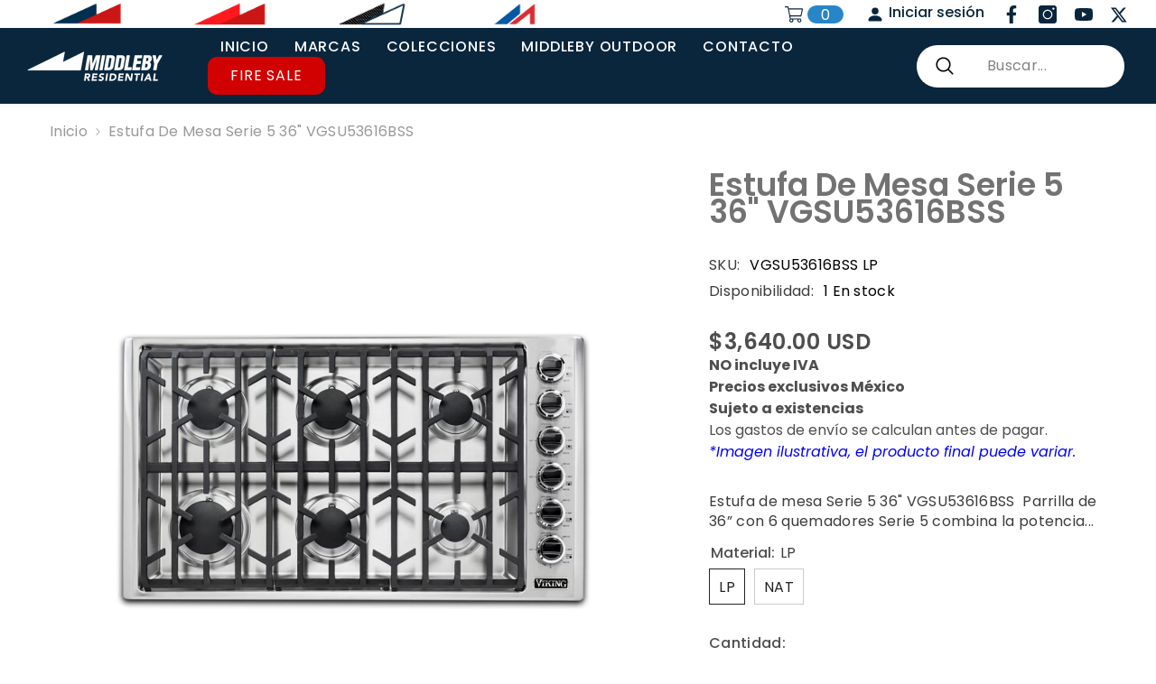

--- FILE ---
content_type: text/html; charset=utf-8
request_url: https://tiendares.middleby.com.mx/products/estufa-vgsu53616b?variant=35639857676443&section_id=template--16651583193243__main
body_size: 10227
content:
<div id="shopify-section-template--16651583193243__main" class="shopify-section"><link href="//tiendares.middleby.com.mx/cdn/shop/t/11/assets/component-product.css?v=158125147418392947461709651978" rel="stylesheet" type="text/css" media="all" />
<link href="//tiendares.middleby.com.mx/cdn/shop/t/11/assets/component-review.css?v=100129706126506303331709651982" rel="stylesheet" type="text/css" media="all" />
<link href="//tiendares.middleby.com.mx/cdn/shop/t/11/assets/component-price.css?v=139205013722916111901709651973" rel="stylesheet" type="text/css" media="all" />
<link href="//tiendares.middleby.com.mx/cdn/shop/t/11/assets/component-badge.css?v=134475392556126675531709651941" rel="stylesheet" type="text/css" media="all" />
<link href="//tiendares.middleby.com.mx/cdn/shop/t/11/assets/component-rte.css?v=74468535300400368301709651983" rel="stylesheet" type="text/css" media="all" />
<link href="//tiendares.middleby.com.mx/cdn/shop/t/11/assets/component-share.css?v=151802252019812543761709651985" rel="stylesheet" type="text/css" media="all" />
<link href="//tiendares.middleby.com.mx/cdn/shop/t/11/assets/component-tab.css?v=65805726727817336051709651990" rel="stylesheet" type="text/css" media="all" />
<link href="//tiendares.middleby.com.mx/cdn/shop/t/11/assets/component-product-form.css?v=78655431092073622881709651975" rel="stylesheet" type="text/css" media="all" />
<link href="//tiendares.middleby.com.mx/cdn/shop/t/11/assets/component-grid.css?v=183931573865839909271709651958" rel="stylesheet" type="text/css" media="all" />




    <style type="text/css">
    #ProductSection-template--16651583193243__main .productView-thumbnail .productView-thumbnail-link:after{
        padding-bottom: 148%;
    }

    #ProductSection-template--16651583193243__main .cursor-wrapper .counter {
        color: #191919;
    }

    #ProductSection-template--16651583193243__main .cursor-wrapper .counter #count-image:before {
        background-color: #191919;
    }

    #ProductSection-template--16651583193243__main .custom-cursor__inner .arrow:before,
    #ProductSection-template--16651583193243__main .custom-cursor__inner .arrow:after {
        background-color: #000000;
    }

    #ProductSection-template--16651583193243__main .tabs-contents .toggleLink,
    #ProductSection-template--16651583193243__main .tabs .tab .tab-title {
        font-size: 18px;
        font-weight: 600;
        text-transform: none;
        padding-top: 15px;
        padding-bottom: 15px;
    }

    

    

    @media (max-width: 550px) {
        #ProductSection-template--16651583193243__main .tabs-contents .toggleLink,
        #ProductSection-template--16651583193243__main .tabs .tab .tab-title {
            font-size: 16px;
        }
    }

    @media (max-width: 767px) {
        #ProductSection-template--16651583193243__main {
            padding-top: 0px;
            padding-bottom: 0px;
        }
    }

    @media (min-width: 1025px) {
        
    }

    @media (min-width: 768px) and (max-width: 1199px) {
        #ProductSection-template--16651583193243__main {
            padding-top: 0px;
            padding-bottom: 0px;
        }
    }

    @media (min-width: 1200px) {
        #ProductSection-template--16651583193243__main {
            padding-top: 0px;
            padding-bottom: 0px;
        }
    }
</style>
<script>
    window.product_inven_array_5531962966171 = {
        
            '35639857676443': '1',
        
            '35639857774747': '1',
        
    };

    window.selling_array_5531962966171 = {
        
            '35639857676443': 'deny',
        
            '35639857774747': 'deny',
        
    };

    window.subtotal = {
        show: false,
        style: 1,
        text: `Agregar al carrito - [value]`
    };
  
    window.variant_image_group = true;
  
</script><link rel="stylesheet" href="//tiendares.middleby.com.mx/cdn/shop/t/11/assets/component-fancybox.css?v=162524859697928915511709651955" media="print" onload="this.media='all'">
    <noscript><link href="//tiendares.middleby.com.mx/cdn/shop/t/11/assets/component-fancybox.css?v=162524859697928915511709651955" rel="stylesheet" type="text/css" media="all" /></noscript><div class="product-details product-default" data-section-id="template--16651583193243__main" data-section-type="product" id="ProductSection-template--16651583193243__main" data-has-combo="false" data-image-opo>
    
<div class="productView-moreItem moreItem-breadcrumb "
            style="--spacing-top: 10px;
            --spacing-bottom: 20px;
            --spacing-top-mb: 0px;
            --spacing-bottom-mb: 0px;
            --breadcrumb-bg:rgba(0,0,0,0);
            --breadcrumb-mb-bg: #f6f6f6;
            "
        >
            
                <div class="breadcrumb-bg">
            
                <div class="container">
                    

<link href="//tiendares.middleby.com.mx/cdn/shop/t/11/assets/component-breadcrumb.css?v=103005064124491561301709651943" rel="stylesheet" type="text/css" media="all" />
<breadcrumb-component class="breadcrumb-container style--line_clamp_1">
        <nav class="breadcrumb breadcrumb-left" role="navigation" aria-label="breadcrumbs">
        <a class="link home-link" href="/">Inicio</a><span class="separate" aria-hidden="true">
                    <svg xmlns="http://www.w3.org/2000/svg" viewBox="0 0 24 24"><path d="M 7.75 1.34375 L 6.25 2.65625 L 14.65625 12 L 6.25 21.34375 L 7.75 22.65625 L 16.75 12.65625 L 17.34375 12 L 16.75 11.34375 Z"></path></svg>
                </span>
                <span>Estufa de mesa Serie 5 36" VGSU53616BSS</span><span class="observe-element" style="width: 1px; height: 1px; background: transparent; display: inline-block; flex-shrink: 0;"></span>
        </nav>
    </breadcrumb-component>

    <script type="text/javascript">
        if (typeof breadcrumbComponentDeclare == 'undefiend') {
            class BreadcrumbComponent extends HTMLElement {
                constructor() {
                    super();
                }

                connectedCallback() {
                    this.firstLink = this.querySelector('.link.home-link')
                    this.lastLink = this.querySelector('.observe-element')

                    this.classList.add('initialized');

                    this.initObservers();
                }

                static createHandler(position = 'first', breadcrumb = null) {
                    const handler = (entries, observer) => {
                        entries.forEach(entry => {
                            if (breadcrumb == null) return observer.disconnect();

                            if (entry.isIntersecting ) {
                                breadcrumb.classList.add(`disable-${position}`);
                            } else {
                                breadcrumb.classList.remove(`disable-${position}`);
                            }
                        })
                    }

                    return handler;
                }

                initObservers() {
                    const scrollToFirstHandler = BreadcrumbComponent.createHandler('first', this);
                    const scrollToLastHandler = BreadcrumbComponent.createHandler('last', this);
                    
                    this.scrollToFirstObserver = new IntersectionObserver(scrollToFirstHandler, { threshold: 1 });
                    this.scrollToLastObserver = new IntersectionObserver(scrollToLastHandler, { threshold: 0.6 });

                    this.scrollToFirstObserver.observe(this.firstLink);
                    this.scrollToLastObserver.observe(this.lastLink);
                }
            }   

            window.addEventListener('load', () => {
                customElements.define('breadcrumb-component', BreadcrumbComponent);
            })

            var breadcrumbComponentDeclare = BreadcrumbComponent;
        }
    </script>
                </div>
            
                </div>
            
        </div>
    
    <div class="container productView-container">
        <div class="productView halo-productView layout-3 positionMainImage--left productView-sticky" data-product-handle="estufa-vgsu53616b"><div class="productView-top">
                    <div class="halo-productView-left productView-images clearfix" data-image-gallery><div class="cursor-wrapper handleMouseLeave">
                                <div class="custom-cursor custom-cursor__outer">
                                    <div class="custom-cursor custom-cursor__inner">
                                        <span class="arrow arrow-bar fadeIn"></span>
                                    </div>
                                </div>
                            </div><div class="productView-images-wrapper" data-video-popup>
                            <div class="productView-image-wrapper"><div class="productView-badge badge-left halo-productBadges halo-productBadges--left date-82077977 date1-949" data-new-badge-number="30">
</div>
<div class="productView-nav style-1 image-fit-contain" 
                                    data-image-gallery-main
                                    data-arrows-desk="false"
                                    data-arrows-mobi="true"
                                    data-counter-mobi="true"
                                    data-media-count="1"
                                ><div class="productView-image productView-image-adapt filter-estufa-de-mesa-serie-5-36-vgsu53616bss fit-contain" data-index="1">
                                                    <div class="productView-img-container product-single__media" data-media-id="10858650861723"
                                                        
                                                            
                                                                
                                                                    style="padding-bottom: 100.0%;"
                                                                
                                                            
                                                        
                                                    >
                                                        <div 
                                                            class="media" 
                                                             
                                                             data-fancybox="images" href="//tiendares.middleby.com.mx/cdn/shop/products/VGSU53616B.jpg?v=1598305369" 
                                                        >
                                                            <img id="product-featured-image-10858650861723"
                                                                srcset="//tiendares.middleby.com.mx/cdn/shop/products/VGSU53616B.jpg?v=1598305369"
                                                                src="//tiendares.middleby.com.mx/cdn/shop/products/VGSU53616B.jpg?v=1598305369"
                                                                alt=""
                                                                title=""
                                                                sizes="auto"
                                                                loading="lazy"
                                                                data-sizes="auto"
                                                                data-main-image
                                                                data-index="1"
                                                                data-cursor-image
                                                            />
                                                        </div>
                                                    </div>
                                                </div></div><div class="productView-videoPopup"></div><div class="productView-iconZoom">
                                        <svg  class="icon icon-zoom-1" xmlns="http://www.w3.org/2000/svg" aria-hidden="true" focusable="false" role="presentation" viewBox="0 0 448 512"><path d="M416 176V86.63L246.6 256L416 425.4V336c0-8.844 7.156-16 16-16s16 7.156 16 16v128c0 8.844-7.156 16-16 16h-128c-8.844 0-16-7.156-16-16s7.156-16 16-16h89.38L224 278.6L54.63 448H144C152.8 448 160 455.2 160 464S152.8 480 144 480h-128C7.156 480 0 472.8 0 464v-128C0 327.2 7.156 320 16 320S32 327.2 32 336v89.38L201.4 256L32 86.63V176C32 184.8 24.84 192 16 192S0 184.8 0 176v-128C0 39.16 7.156 32 16 32h128C152.8 32 160 39.16 160 48S152.8 64 144 64H54.63L224 233.4L393.4 64H304C295.2 64 288 56.84 288 48S295.2 32 304 32h128C440.8 32 448 39.16 448 48v128C448 184.8 440.8 192 432 192S416 184.8 416 176z"></path></svg>
                                    </div></div><div class="productView-thumbnail-wrapper">
                                    <div class="productView-for clearfix" data-max-thumbnail-to-show="4"><div class="productView-thumbnail filter-estufa-de-mesa-serie-5-36-vgsu53616bss" data-media-id="template--16651583193243__main-10858650861723">
                                                        <div class="productView-thumbnail-link animated-loading" data-image="//tiendares.middleby.com.mx/cdn/shop/products/VGSU53616B_large.jpg?v=1598305369">
                                                            <img src="//tiendares.middleby.com.mx/cdn/shop/products/VGSU53616B_large.jpg?v=1598305369" alt="Estufa de mesa Serie 5 36&quot; VGSU53616BSS" title="Estufa de mesa Serie 5 36&quot; VGSU53616BSS" loading="lazy" />
                                                        </div>
                                                    </div></div>
                                </div></div>
                    </div>
                    <div class="halo-productView-right productView-details clearfix">
                        <div class="productView-product clearfix"><div class="productView-moreItem"
                                            style="--spacing-top: 0px;
                                            --spacing-bottom: 10px"
                                        >
                                            <h1 class="productView-title" 
        style="--color-title: #727272;
        --fontsize-text: 35px;
        --fontsize-mb-text: 18px;"
    >
        <span>
            Estufa de mesa Serie 5 36&quot; VGSU53616BSS
        </span>
    </h1>
                                        </div><div class="productView-moreItem"
                                                style="--spacing-top: 0px;
                                                --spacing-bottom: 0px;
                                                --color-text-sold-in: #e95144"
                                            >
                                                <div class="productView-meta clearfix"><div class="productView-rating halo-productReview">
    <span class="shopify-product-reviews-badge" data-id="5531962966171"></span>
</div>
</div>
                                            </div><div class="productView-moreItem"
                                                style="--spacing-top: 0px;
                                                --spacing-bottom: 10px;
                                                --font-body-size: 16px"
                                            >
                                                <div class="productView-info" style="--color-border: #e6e6e6"><div class="productView-info-item" data-sku >
            <span class="productView-info-name">
                SKU:
            </span>
            <span class="productView-info-value">VGSU53616BSS LP</span>
        </div><div class="productView-info-item" data-inventory data-stock-level="show">
            <span class="productView-info-name">
                Disponibilidad:
            </span>
            <span class="productView-info-value">
                
1 
                        En stock

            </span>
        </div></div>
                                            </div>
                                            
                                            <div class="productView-moreItem"
                                                style="--spacing-top: 15px;
                                                --spacing-bottom: 10px;
                                                --fontsize-text: 24px"
                                            >
                                                
                                                    <div class="productView-price no-js-hidden clearfix" id="product-price-5531962966171">
<div class="price price--medium">
    <dl><div class="price__regular"><dd class="price__last"><span class="price-item price-item--regular">$3,640.00 USD</span></dd>
        </div>
        <div class="price__sale"><dd class="price__compare"><s class="price-item price-item--regular"></s></dd><dd class="price__last"><span class="price-item price-item--sale">$3,640.00 USD</span></dd></div>
        <small class="unit-price caption hidden">
            <dt class="visually-hidden"></dt>
            <dd class="price__last"><span></span><span aria-hidden="true">/</span><span class="visually-hidden">&nbsp;&nbsp;</span><span></span></dd>
        </small>
    </dl>
</div>
</div>
                                                

                                                    <div class="product-single__policies rte">
                                                      <p style="margin: 0; line-height: 1.5;">
                                                          <strong>NO incluye IVA</strong><br>
                                                    <strong>Precios exclusivos México</strong><br>
    <strong>Sujeto a existencias</strong><br>
    Los gastos de envío se calculan antes de pagar.<br>
    <span style="color: blue;"> <em> *Imagen ilustrativa, el producto final puede variar. </em> </span>
</p> <br> 
                                                      
                                                  </div>
                                                  
</div>
                                        
<div class="productView-moreItem"
                                            style="--spacing-top: 0px;
                                            --spacing-bottom: 12px"
                                        >
                                            <div class="productView-desc halo-text-format" 
        style="--color-text: #3c3c3c;
        --fontsize-text: 16px"
    >
        Estufa de mesa Serie 5 36" VGSU53616BSS  Parrilla de 36” con 6 quemadores Serie 5 combina la potencia...
    </div>
                                        </div>
                                            <div class="productView-moreItem"
                                                style="--spacing-top: 0px;
                                                --spacing-bottom: 0px"
                                            >
                                                <div class="productView-options" style="--color-border: #e8e8e8"><div class="productView-variants halo-productOptions" id="product-option-5531962966171"  data-type="button"><variant-radios class="no-js-hidden product-option has-default" data-product="5531962966171" data-section="template--16651583193243__main" data-url="/products/estufa-vgsu53616b"><fieldset class="js product-form__input clearfix" data-product-attribute="set-rectangle" data-option-index="0">
                            <legend class="form__label">
                                Material:
                                <span data-header-option>
                                    LP
                                </span>
                            </legend><input class="product-form__radio" type="radio" id="option-5531962966171-Material-0"
                                        name="Material"
                                        value="LP"
                                        checked
                                        
                                        data-variant-id="35639857676443"
                                    ><label class="product-form__label available" for="option-5531962966171-Material-0" data-variant-id="35639857676443">
                                            <span class="text">LP</span>
                                        </label><input class="product-form__radio" type="radio" id="option-5531962966171-Material-1"
                                        name="Material"
                                        value="NAT"
                                        
                                        
                                        data-variant-id="35639857774747"
                                    ><label class="product-form__label available" for="option-5531962966171-Material-1" data-variant-id="35639857774747">
                                            <span class="text">NAT</span>
                                        </label></fieldset><script type="application/json">
                        [{"id":35639857676443,"title":"LP","option1":"LP","option2":null,"option3":null,"sku":"VGSU53616BSS LP","requires_shipping":true,"taxable":true,"featured_image":null,"available":true,"name":"Estufa de mesa Serie 5 36\" VGSU53616BSS - LP","public_title":"LP","options":["LP"],"price":364000,"weight":80000,"compare_at_price":null,"inventory_management":"shopify","barcode":null,"requires_selling_plan":false,"selling_plan_allocations":[]},{"id":35639857774747,"title":"NAT","option1":"NAT","option2":null,"option3":null,"sku":"VGSU53616BSS NAT","requires_shipping":true,"taxable":true,"featured_image":null,"available":true,"name":"Estufa de mesa Serie 5 36\" VGSU53616BSS - NAT","public_title":"NAT","options":["NAT"],"price":364000,"weight":80000,"compare_at_price":null,"inventory_management":"shopify","barcode":null,"requires_selling_plan":false,"selling_plan_allocations":[]}]
                    </script>
                </variant-radios></div>
        <noscript>
            <div class="product-form__input">
                <label class="form__label" for="Variants-template--16651583193243__main">
                    Variantes del producto
                </label>
                <div class="select">
                <select name="id" id="Variants-template--16651583193243__main" class="select__select" form="product-form"><option
                            selected="selected"
                            
                            value="35639857676443"
                        >
                            LP

                            - $3,640.00 USD
                        </option><option
                            
                            
                            value="35639857774747"
                        >
                            NAT

                            - $3,640.00 USD
                        </option></select>
            </div>
          </div>
        </noscript></div>
                                            </div>
                                        
<div class="productView-moreItem"
                                            style="--spacing-top: 0px;
                                            --spacing-bottom: 12px"
                                        >
                                            
                                        </div>


                                            <div class="productView-moreItem"
                                                style="--spacing-top: 0px;
                                                --spacing-bottom: 0px"
                                            >
                                                <div class="productView-perks"></div>
                                            </div>
                                        

                                            <div class="productView-moreItem"
                                                style="--spacing-top: 0px;
                                                --spacing-bottom: 15px"
                                            >
                                                <div class="productView-buttons"><form method="post" action="/cart/add" id="product-form-installment-5531962966171" accept-charset="UTF-8" class="installment caption-large" enctype="multipart/form-data"><input type="hidden" name="form_type" value="product" /><input type="hidden" name="utf8" value="✓" /><input type="hidden" name="id" value="35639857676443">
        
<input type="hidden" name="product-id" value="5531962966171" /><input type="hidden" name="section-id" value="template--16651583193243__main" /></form><product-form class="productView-form product-form"><form method="post" action="/cart/add" id="product-form-5531962966171" accept-charset="UTF-8" class="form" enctype="multipart/form-data" novalidate="novalidate" data-type="add-to-cart-form"><input type="hidden" name="form_type" value="product" /><input type="hidden" name="utf8" value="✓" /><div class="productView-group">
                <div class="pvGroup-row"><quantity-input class="productView-quantity quantity__group quantity__group--1 quantity__style--2 clearfix">
	    <label class="form-label quantity__label" for="quantity-5531962966171">
	        Cantidad:
	    </label>
	    <input class="form-input quantity__input" type="number" name="quantity" min="1" value="1" inputmode="numeric" pattern="[0-9]*" id="quantity-5531962966171" data-product="5531962966171" data-price="364000">
	</quantity-input>
<div class="productView-groupTop">
                        <div class="productView-action productView-action-2"
                            style="--atc-color: #ffffff;
                                   --atc-bg-color: #09263d;
                                   --atc-border-color: #09263d;
                                   --atc-color-hover: #ffffff;
                                   --atc-bg-color-hover: #2985c9;
                                   --atc-border-color-hover: #2985c9;
                                   --atc-border-radius: 30px"
                        >
                            <input type="hidden" name="id" value="35639857676443">
                            <div class="product-form__buttons"><button
                                            type="submit"
                                            name="add"
                                            data-btn-addToCart
                                            data-available="false"
                                            class="product-form__submit button button--primary an-none"
                                            id="product-add-to-cart">Agregar al carrito
</button></div>
                        </div></div>
                </div></div><input type="hidden" name="product-id" value="5531962966171" /><input type="hidden" name="section-id" value="template--16651583193243__main" /></form></product-form><div class="productView-notifyMe halo-notifyMe" style="display: none;">
            <form class="notifyMe-form" method="post" action="">
    <input type="hidden" name="halo-notify-product-site" value="Middleby Residential México "/>
    <input type="hidden" name="halo-notify-product-site-url" value="https://tiendares.middleby.com.mx"/>
    <input type="hidden" name="halo-notify-product-title" value="Estufa de mesa Serie 5 36" VGSU53616BSS" />
    <input type="hidden" name="halo-notify-product-link" value="https://tiendares.middleby.com.mx/products/estufa-vgsu53616b"/>
    <input type="hidden" name="halo-notify-product-variant" value="LP"/>
    <div class="form-field">
        <label class="form-label" for="halo-notify-email5531962966171"></label>
        <input class="form-input form-input-placeholder" type="email" name="email" required id="halo-notify-email5531962966171" placeholder="">
        <button type="button" class="button button-1" id="halo-btn-notify5531962966171" data-form-notify>
            
        </button>
    </div>
</form>
<div class="notifyMe-text"></div>
        </div></div>
                                            </div>
                                        

                                        <div id="shopify-block-AVXAyRHJqcUwzS1g5b__85cd6c0a-36e9-4bbf-9994-0d455db5397e" class="shopify-block shopify-app-block"><div id="product-restore-quote">
    <button type="button" class="easy-quote-button">
        Solicitar Cotización
    </button>
</div>
<script id='quote_product_variants' type='application/json'>
    [{"id":35639857676443,"title":"LP","option1":"LP","option2":null,"option3":null,"sku":"VGSU53616BSS LP","requires_shipping":true,"taxable":true,"featured_image":null,"available":true,"name":"Estufa de mesa Serie 5 36\" VGSU53616BSS - LP","public_title":"LP","options":["LP"],"price":364000,"weight":80000,"compare_at_price":null,"inventory_management":"shopify","barcode":null,"requires_selling_plan":false,"selling_plan_allocations":[]},{"id":35639857774747,"title":"NAT","option1":"NAT","option2":null,"option3":null,"sku":"VGSU53616BSS NAT","requires_shipping":true,"taxable":true,"featured_image":null,"available":true,"name":"Estufa de mesa Serie 5 36\" VGSU53616BSS - NAT","public_title":"NAT","options":["NAT"],"price":364000,"weight":80000,"compare_at_price":null,"inventory_management":"shopify","barcode":null,"requires_selling_plan":false,"selling_plan_allocations":[]}]
</script>
<script id='quote_product_selected_or_first_available_variant' type='application/json'>
    {"id":35639857676443,"title":"LP","option1":"LP","option2":null,"option3":null,"sku":"VGSU53616BSS LP","requires_shipping":true,"taxable":true,"featured_image":null,"available":true,"name":"Estufa de mesa Serie 5 36\" VGSU53616BSS - LP","public_title":"LP","options":["LP"],"price":364000,"weight":80000,"compare_at_price":null,"inventory_management":"shopify","barcode":null,"requires_selling_plan":false,"selling_plan_allocations":[]}
</script>
<script id="quote_shop_id" type="application/json">
        46352826523
</script>
<script id='quote_product_current_id' type='application/json'>
        5531962966171
</script>
<script id="eq_quote_button_width_customizable">
 false
</script>
<style>
#product-restore-quote {
    display: none;
    text-align: center;
}
  .easy-quote-button,
  .easy-quote-form-button,
  .easy-quote-form-button{
      width: 100%;
      color: #ffffff;
      font-size: 16px;
      background-color: #09263d;
      text-align: center;
      border-radius: 30px;
      font-weight: inherit;
      font-family: inherit;
      border: 1px solid #09263d;
      height: 44px;
        
      margin-top: 10px;
      border-width: 2px;
      cursor: pointer;
      letter-spacing: .1rem;
      transition: all .2s ease-in-out;
  }
  .easy-quote-button:hover,
  .easy-quote-form-button:hover{
      background-color: #2985c9;
      color: #ffffff;
      border: 1px solid #2985c9;
  }
  
  #product-restore-quote{
      justify-content: center;
  }
  #email-me-frame { 
      display: none; 
      position: fixed; 
      top: 0;
      left: 0;
      width: 100%;
      height: 100%;
      background-color: rgba(0,0,0,0.2);
      z-index: 9999999;
  }
  #email-me-frame .email-provider span{
      color: blue;
  }
  /* 现在开始是弹窗的设置 */
  #product-quote{
      display: none;
  }
  .quote-mask{
      width: 100%;
      height: 100%;
      background-color: rgba(30, 30, 30, .3);
      position: fixed;
      z-index: 99999;
  }
  .quote-block, .quote-ty{
      display: none;
      width: 86%;
      flex-direction:column;
      justify-content:center;
      min-width: 342px;
      max-width: 580px;
      position: fixed;
      top: 0; bottom: 0;
      max-height: 540px;
      margin-top: 50px;
      overflow-y: scroll;   
      left: 50%;
      -webkit-transform: translate(-50%, 0);   
      -moz-transform: translate(-50%, 0);   
      -ms-transform: translate(-50%, 0);   
      -o-transform: translate(-50%, 0);   
      transform: translate(-50%, 0);   
      background-color: #fff;
      border:1px solid #eee;
      padding:0 20px;
      font-size: 14px;
      z-index:999999;
      animation: fadeIn .15s linear;
  }
  .quote-ty{
      min-height: auto;
  }
  .quote-shut{
      width: 20px;
      height: 20px;
      position: absolute;
      top:8px;
      right:8px;
      cursor: pointer;
  }
  .quote-shut svg{
      width: 100%;
      height: 100%;
  }
  .quote-header{
      padding:20px;
      font-size: 20px;
      font-weight: 600;
      text-align: center;            
  }
  .quote-ty .quote-header{
      padding: 60px 0 30px 0;
      font-size: 32px;
  }
  .quote-product-block{
      display: flex;
  }
  .quote-product-image{
      width:120px;
      height:120px;
      border: 1px solid #eee;
  }
  .quote-product-image img{
      width: 100%;
      height: 100%;
  }
  .quote-product-info{
      font-size: 16px;
      flex:1;
      display: flex;
      flex-direction: column;
      justify-content: space-between;
      margin-left: 12px;
  }
  .quote-product-title{
      text-overflow: ellipsis;
      -webkit-line-clamp: 3;
      display: -webkit-box;
      -webkit-box-orient: vertical;
      overflow: hidden;
  }
  .quote-product-variant, .quote-product-sku{
      color: #ccc;
  }
  .quote-info-form{
      padding:20px 0;
  }
  .quote-form-submit,
  .quote-ty-footer{
        text-align: center;
      padding:10px;
  }
  .submit-spinner{
      width:22px;
      height:22px;
      animation: spin 1s infinite;
  }
  .quote-ty-footer{
      padding: 30px 0 60px 0; 
  }
  .quote-form-submit button,
  .quote-ty-footer button{
      background-color: ${btnColor};
      height: ${btnHeight}
      width: ${btnWidth}
      font-size: ${btnFontSize};
      font-weight: 500;
      color: ${btnFontColor};
      padding:12px 60px;
      cursor:pointer;
      display:inline-flex;
      justify-content:center;
      align-items:center;
  }
  .quote-form-submit button:hover{
      background-color: ${btnHoverColor};
  }
  .quote-ty-footer button:hover{
      background-color: ${btnHoverColor};
  }
  .quote-info-name,
  .quote-info-email,
  .quote-info-message{
      display: flex;
      align-items: center;
      padding:12px 0;
  }
  .quote-info-name .quote-info-input,
  .quote-info-email .quote-info-input,
  .email-info-input{
      max-width: 300px;
      flex:1;
      margin-left: 24px;
      border: 1px solid #ccc;
      border-radius: 4px;
  }
  .email-info-input{
      border:none;
  }
  .quote-info-label{
      width: 20%;
  }
  .quote-info-input{
      margin-left: 24px;
      border: 1px solid #ccc;
      border-radius: 4px;
  }
  .quote-info-email .quote-info-input{
      margin-left:0;
  }
  .quote-info-message .quote-info-input{
      flex:1;
  }
  .quote-info-input input,
  .quote-info-input textarea{
      padding: 8px;
      border: none;
      height: 100%;
      width: 100%;
      resize:none;
      outline: none;
      box-shadow: none;
      background-color: #ffffff;
  }
  .quote-info-input textarea {
      min-height: 120px;
  }
  .input-message-error{
      display: none;
  }
  /* TY专属 */
  .quote-ty{
      max-height: 428px;
  }
  .quote-ty-info{
      padding: 10px;
      font-size: 16px;
      font-weight: 500;
  }
  .quote-ty .quote-header,
  .quote-ty-block,
  .quote-ty-footer{
      flex:1;
      align-items:center;
      text-align:center;
  }
  .quote-finish-btn{
      padding:12px 36px;
  }
  .info-needed-icon{
      margin-left:4px;
  }
  @keyframes fadeIn {
      0%{
          opacity: .4;
      }
      100% {
          opacity: 1;
      }
  }
  @keyframes spin {
      0%{
          transform: rotate(0deg);
      }
      100%{
          transform: rotate(360deg);
      }
  }
  .input-email-error{
      display:flex;
      align-items:center;
  }
  .email-error-icon{
      margin-right:8px;
      width: 20px;
      height: 20px;
      color: #d72c0d;
  }
  .email-error-hint{
      color: #d72c0d;
      font-size: 12px;
  }
  @media screen and (max-width: 350px) {
      .quote-block{
          width: 98%;
          min-width: auto;
      }
  }
</style>
</div>
</div>
                    </div>
                </div>
<link href="//tiendares.middleby.com.mx/cdn/shop/t/11/assets/component-sticky-add-to-cart.css?v=19555300821905547011709651988" rel="stylesheet" type="text/css" media="all" />
                    <sticky-add-to-cart class="productView-stickyCart style-1" data-sticky-add-to-cart>
    <div class="container">
        <a href="javascript:void(0)" class="sticky-product-close close" data-close-sticky-add-to-cart>
            <svg xmlns="http://www.w3.org/2000/svg" viewBox="0 0 48 48" >
	<path d="M 38.982422 6.9707031 A 2.0002 2.0002 0 0 0 37.585938 7.5859375 L 24 21.171875 L 10.414062 7.5859375 A 2.0002 2.0002 0 0 0 8.9785156 6.9804688 A 2.0002 2.0002 0 0 0 7.5859375 10.414062 L 21.171875 24 L 7.5859375 37.585938 A 2.0002 2.0002 0 1 0 10.414062 40.414062 L 24 26.828125 L 37.585938 40.414062 A 2.0002 2.0002 0 1 0 40.414062 37.585938 L 26.828125 24 L 40.414062 10.414062 A 2.0002 2.0002 0 0 0 38.982422 6.9707031 z"/>
</svg>
        </a>
        <div class="sticky-product-wrapper">
            <div class="sticky-product clearfix"><div class="sticky-left">
                    <div class="sticky-image" data-image-sticky-add-to-cart>
                        <img srcset="//tiendares.middleby.com.mx/cdn/shop/products/VGSU53616B_1200x.jpg?v=1598305369" src="//tiendares.middleby.com.mx/cdn/shop/products/VGSU53616B_1200x.jpg?v=1598305369" alt="Estufa de mesa Serie 5 36&quot; VGSU53616BSS" sizes="auto" loading="lazy">
                    </div>
                    
                        <div class="sticky-info"><h4 class="sticky-title">
                                Estufa de mesa Serie 5 36&quot; VGSU53616BSS
                            </h4>
                            
                                
                                
                                <div class="sticky-price">
                                    
                                    <span class="money-subtotal">$3,640.00 USD</span>
                                </div>
                            
                        </div>
                    
                </div>
                <div class="sticky-right sticky-content">
                    
<div class="sticky-options">
                                <variant-sticky-selects class="no-js-hidden product-option has-default" data-product="5531962966171" data-section="template--16651583193243__main" data-url="/products/estufa-vgsu53616b">
                                    <div class="form__select select">
                                        <label class="form__label hiddenLabels" for="stick-variant-5531962966171">
                                            Agregar al carrito
                                        </label>
                                        <select id="stick-variant-5531962966171"
                                            class="select__select"
                                            name="stick-variant-5531962966171"
                                        ><option value="35639857676443" selected="selected">
                                                    LP
                                                    
</option><option value="35639857774747" >
                                                    NAT
                                                    
</option></select>
                                    </div>
                                    <script type="application/json">
                                        [{"id":35639857676443,"title":"LP","option1":"LP","option2":null,"option3":null,"sku":"VGSU53616BSS LP","requires_shipping":true,"taxable":true,"featured_image":null,"available":true,"name":"Estufa de mesa Serie 5 36\" VGSU53616BSS - LP","public_title":"LP","options":["LP"],"price":364000,"weight":80000,"compare_at_price":null,"inventory_management":"shopify","barcode":null,"requires_selling_plan":false,"selling_plan_allocations":[]},{"id":35639857774747,"title":"NAT","option1":"NAT","option2":null,"option3":null,"sku":"VGSU53616BSS NAT","requires_shipping":true,"taxable":true,"featured_image":null,"available":true,"name":"Estufa de mesa Serie 5 36\" VGSU53616BSS - NAT","public_title":"NAT","options":["NAT"],"price":364000,"weight":80000,"compare_at_price":null,"inventory_management":"shopify","barcode":null,"requires_selling_plan":false,"selling_plan_allocations":[]}]
                                    </script>
                                </variant-sticky-selects>
                            </div><div class="sticky-actions sticky-actions-2"><form method="post" action="/cart/add" id="product-form-sticky-5531962966171" accept-charset="UTF-8" class="form" enctype="multipart/form-data" novalidate="novalidate" data-type="add-to-cart-form"><input type="hidden" name="form_type" value="product" /><input type="hidden" name="utf8" value="✓" />
                            <input type="hidden" name="id" value="35639857676443"><quantity-input class="productView-quantity quantity__group quantity__group--3 quantity__style--2 clearfix">
	    <label class="form-label quantity__label" for="quantity-5531962966171-3">
	        Cantidad:
	    </label>
	    <input class="form-input quantity__input" type="number" name="quantity" min="1" value="1" inputmode="numeric" pattern="[0-9]*" id="quantity-5531962966171-3" data-product="5531962966171" data-price="364000">
	</quantity-input>
<button
                                        type="submit"
                                        name="add"
                                        data-btn-addToCart
                                        class="product-form__submit button button--primary"
                                        id="product-sticky-add-to-cart">Agregar al carrito
</button>
                                
<input type="hidden" name="product-id" value="5531962966171" /><input type="hidden" name="section-id" value="template--16651583193243__main" /></form>
                        
                            <div class="empty-add-cart-button-wrapper"><quantity-input class="productView-quantity quantity__group quantity__group--3 quantity__style--2 clearfix">
	    <label class="form-label quantity__label" for="quantity-5531962966171-3">
	        Cantidad:
	    </label>
	    <input class="form-input quantity__input" type="number" name="quantity" min="1" value="1" inputmode="numeric" pattern="[0-9]*" id="quantity-5531962966171-3" data-product="5531962966171" data-price="364000">
	</quantity-input>
<button
                                        class="product-form__submit button button--primary"
                                        id="show-sticky-product">
                                            Agregar al carrito
                                    </button>
                            </div>
                        
                    </div></div>
            </div>
        </div>
        <a href="javascript:void(0)" class="sticky-product-expand" data-expand-sticky-add-to-cart>
            <svg xmlns="http://www.w3.org/2000/svg" viewBox="0 0 32 32" class="icon icon-cart" aria-hidden="true" focusable="false" role="presentation" xmlns="http://www.w3.org/2000/svg"><path d="M 16 3 C 13.253906 3 11 5.253906 11 8 L 11 9 L 6.0625 9 L 6 9.9375 L 5 27.9375 L 4.9375 29 L 27.0625 29 L 27 27.9375 L 26 9.9375 L 25.9375 9 L 21 9 L 21 8 C 21 5.253906 18.746094 3 16 3 Z M 16 5 C 17.65625 5 19 6.34375 19 8 L 19 9 L 13 9 L 13 8 C 13 6.34375 14.34375 5 16 5 Z M 7.9375 11 L 11 11 L 11 14 L 13 14 L 13 11 L 19 11 L 19 14 L 21 14 L 21 11 L 24.0625 11 L 24.9375 27 L 7.0625 27 Z"/></svg>
        </a>
    </div>
    
    
        <div class="no-js-hidden product-option has-default sticky-product-mobile" data-product="5531962966171" data-section="template--16651583193243__main" data-url="/products/estufa-vgsu53616b">
            <div class="sticky-product-mobile-header">
                <a href="javascript:void(0)" class="sticky-product-close close" data-close-sticky-mobile>
                    <svg xmlns="http://www.w3.org/2000/svg" version="1.0" viewBox="0 0 256.000000 256.000000" preserveAspectRatio="xMidYMid meet" >
    <g transform="translate(0.000000,256.000000) scale(0.100000,-0.100000)" fill="#000000" stroke="none">
    <path d="M34 2526 c-38 -38 -44 -76 -18 -116 9 -14 265 -274 568 -577 l551 -553 -551 -553 c-303 -303 -559 -563 -568 -577 -26 -40 -20 -78 18 -116 38 -38 76 -44 116 -18 14 9 274 265 578 568 l552 551 553 -551 c303 -303 563 -559 577 -568 40 -26 78 -20 116 18 38 38 44 76 18 116 -9 14 -265 274 -568 578 l-551 552 551 553 c303 303 559 563 568 577 26 40 20 78 -18 116 -38 38 -76 44 -116 18 -14 -9 -274 -265 -577 -568 l-553 -551 -552 551 c-304 303 -564 559 -578 568 -40 26 -78 20 -116 -18z"/>
    </g>
</svg>
                </a>
            </div>
            <div class="sticky-product-mobile-content halo-productView-mobile">
                <div class="productView-thumbnail-wrapper is-hidden-desktop">
                    <div class="productView-for mobile clearfix" data-max-thumbnail-to-show="2"><div class="productView-thumbnail filter-estufa-de-mesa-serie-5-36-vgsu53616bss" data-media-id="template--16651583193243__main-10858650861723">
                                        <div class="productView-thumbnail-link animated-loading" data-image="//tiendares.middleby.com.mx/cdn/shop/products/VGSU53616B_1024x1024.jpg?v=1598305369">
                                            <img src="//tiendares.middleby.com.mx/cdn/shop/products/VGSU53616B.jpg?v=1598305369" alt="Estufa de mesa Serie 5 36&quot; VGSU53616BSS" title="Estufa de mesa Serie 5 36&quot; VGSU53616BSS" loading="lazy" />
                                        </div>
                                    </div></div>
                </div>
                <div class="sticky-info"><h4 class="sticky-title">
                        Estufa de mesa Serie 5 36&quot; VGSU53616BSS
                    </h4>
                        
                        <div class="sticky-price">
                            
                            <span class="money-subtotal">$3,640.00 USD</span>
                        </div></div>
                <link rel="stylesheet" href="//tiendares.middleby.com.mx/cdn/shop/t/11/assets/component-sticky-add-to-cart-mobile.css?v=41140991570253825931709651988" media="print" onload="this.media='all'">
<noscript><link href="//tiendares.middleby.com.mx/cdn/shop/t/11/assets/component-sticky-add-to-cart-mobile.css?v=41140991570253825931709651988" rel="stylesheet" type="text/css" media="all" /></noscript>

<div class="productView-options" style="--color-border: "><div class="productView-variants halo-productOptions" id="product-option-5531962966171"><variant-sticky-radios class="no-js-hidden product-option has-default" data-product="5531962966171" data-section="template--16651583193243__main" data-url="/products/estufa-vgsu53616b"><fieldset class="js product-form__input mobile clearfix" data-product-attribute="set-rectangle" data-option-index="0">
                            <legend class="form__label">
                                Material:
                                <span data-header-option>
                                    LP
                                </span>
                            </legend><input class="product-form__radio mobile" type="radio" id="option-5531962966171-Material-0-mobile"
                                        name="Material-mobile"
                                        value="LP"
                                        checked
                                         data-variant-id="35639857676443"
                                    ><label class="product-form__label mobile available" for="option-5531962966171-Material-0-mobile" data-variant-id="35639857676443">
                                            <span class="text">LP</span>
                                        </label><input class="product-form__radio mobile" type="radio" id="option-5531962966171-Material-1-mobile"
                                        name="Material-mobile"
                                        value="NAT"
                                        
                                         data-variant-id="35639857774747"
                                    ><label class="product-form__label mobile available" for="option-5531962966171-Material-1-mobile" data-variant-id="35639857774747">
                                            <span class="text">NAT</span>
                                        </label></fieldset><script type="application/json">
                        [{"id":35639857676443,"title":"LP","option1":"LP","option2":null,"option3":null,"sku":"VGSU53616BSS LP","requires_shipping":true,"taxable":true,"featured_image":null,"available":true,"name":"Estufa de mesa Serie 5 36\" VGSU53616BSS - LP","public_title":"LP","options":["LP"],"price":364000,"weight":80000,"compare_at_price":null,"inventory_management":"shopify","barcode":null,"requires_selling_plan":false,"selling_plan_allocations":[]},{"id":35639857774747,"title":"NAT","option1":"NAT","option2":null,"option3":null,"sku":"VGSU53616BSS NAT","requires_shipping":true,"taxable":true,"featured_image":null,"available":true,"name":"Estufa de mesa Serie 5 36\" VGSU53616BSS - NAT","public_title":"NAT","options":["NAT"],"price":364000,"weight":80000,"compare_at_price":null,"inventory_management":"shopify","barcode":null,"requires_selling_plan":false,"selling_plan_allocations":[]}]
                    </script>
                </variant-sticky-radios></div>
        <noscript>
            <div class="product-form__input mobile">
                <label class="form__label" for="Variants-template--16651583193243__main">
                    Variantes del producto
                </label>
                <div class="select">
                <select name="id" id="Variants-template--16651583193243__main" class="select__select" form="product-form"><option
                            selected="selected"
                            
                            value="35639857676443"
                        >
                            LP

                            - $3,640.00 USD
                        </option><option
                            
                            
                            value="35639857774747"
                        >
                            NAT

                            - $3,640.00 USD
                        </option></select>
            </div>
          </div>
        </noscript></div>
            </div>
            <script type="application/json">
                [{"id":35639857676443,"title":"LP","option1":"LP","option2":null,"option3":null,"sku":"VGSU53616BSS LP","requires_shipping":true,"taxable":true,"featured_image":null,"available":true,"name":"Estufa de mesa Serie 5 36\" VGSU53616BSS - LP","public_title":"LP","options":["LP"],"price":364000,"weight":80000,"compare_at_price":null,"inventory_management":"shopify","barcode":null,"requires_selling_plan":false,"selling_plan_allocations":[]},{"id":35639857774747,"title":"NAT","option1":"NAT","option2":null,"option3":null,"sku":"VGSU53616BSS NAT","requires_shipping":true,"taxable":true,"featured_image":null,"available":true,"name":"Estufa de mesa Serie 5 36\" VGSU53616BSS - NAT","public_title":"NAT","options":["NAT"],"price":364000,"weight":80000,"compare_at_price":null,"inventory_management":"shopify","barcode":null,"requires_selling_plan":false,"selling_plan_allocations":[]}]
            </script>
        </div>
    
</sticky-add-to-cart>
</div>
    </div>
    
        

    
    <div class="productView-bottom">
        <div class="container"><product-tab class="productView-tab layout-horizontal" data-vertical="false" data-vertical-mobile="false"><ul class="tabs tabs-horizontal list-unstyled disable-srollbar"><li class="tab">
			            <a class="tab-title is-open" href="#tab-descripcion" style="--border-color: #000000">
			                DESCRIPCIÓN
			            </a>
			        </li></ul><div class="tabs-contents tabs-contents-horizontal clearfix halo-text-format"><div class="tab-content is-active" id="tab-descripcion">
					<div class="toggle-title">
		                <a class="toggleLink popup-mobile" data-collapsible href="#tab-descripcion-mobile">
		                    <span class="text">
		                        DESCRIPCIÓN
		                    </span>
		                    	
			                    <span class="icon-dropdown">
			                    	
			                    		<svg xmlns="http://www.w3.org/2000/svg" xmlns:xlink="http://www.w3.org/1999/xlink" viewBox="0 0 330 330">
	<path id="XMLID_225_" d="M325.607,79.393c-5.857-5.857-15.355-5.858-21.213,0.001l-139.39,139.393L25.607,79.393  c-5.857-5.857-15.355-5.858-21.213,0.001c-5.858,5.858-5.858,15.355,0,21.213l150.004,150c2.813,2.813,6.628,4.393,10.606,4.393  s7.794-1.581,10.606-4.394l149.996-150C331.465,94.749,331.465,85.251,325.607,79.393z"/>
</svg>
			                    	
			                    </span>	
		                    
		                </a>
		            </div>
		            <div class="toggle-content popup-mobile" id="tab-descripcion-mobile" product-description-tab data-product-description-5531962966171><div class="tab-popup-header">
								<h5>
									<span class="text">DESCRIPCIÓN</span>
								</h5>
								<a class="pdViewTab-close pdViewTab-close-mobile" role="link" aria-disabled="true">x</a>
							</div>
							<div class="tab-popup-content">
                                    <p><strong>Estufa de mesa Serie 5 36" VGSU53616BSS </strong><br></p>
<p>Parrilla de <strong>36”</strong> con 6 quemadores <strong>Serie 5</strong> combina la potencia y seguridad de los equipos <strong>Viking</strong>. Perfecta para tu cocina con opción a Gas LP o Natural, fácil de limpiar y con materiales premium. <span data-mce-fragment="1">País de origen USA.</span> </p>
<p><strong>Características</strong> </p>
<ul>
<li>Parrilla de 36" a gas
<ul>
<li>Perillas exclusivas de<strong> BlackChrome™</strong>
</li>
<li>Potencia de cada quemador</li>
<li>Frontal izquierdo – 18,000 BTU</li>
<li>Posterior izquierdo – 10,000 BTU</li>
<li>Frontal centro – 12,000 BTU</li>
<li>Posterior centro – 12,000 BTU</li>
<li>Frontal Derecho – 6,000 BTU</li>
<li>Posterior Derecho – 8,000 BTU</li>
</ul>
</li>
</ul>
<ul>
<li>La clasificación de BTU combinada más alta de la industria, quemadores sellados con anillos de bronce.</li>
<li>Configuración de Simmer en todos los quemadores, permite una cocción lenta para la cocción de ingredientes delicados.</li>
<li>Exclusivo Sistema de encendido <strong>SureSpark™</strong> asegura el reencendido de la flama automáticamente cuando se ha estinguido mientran esta en uso.</li>
<li>Perillas a prueba de niños, uso seguro.</li>
</ul>
<p><img style="display: block; margin-left: auto; margin-right: auto;" alt="" src="https://cdn.shopify.com/s/files/1/0463/5282/6523/files/SxS_48_Ref_Kitchen_480x480.jpg?v=1598542629"></p>
<p><strong>Información técnica</strong></p>
<ul>
<li>Acero Inoxidable</li>
<li>Estufa de 36”</li>
<li>Quemadores sellados para evitar el derrame de líquidos</li>
<li>Sistema automático de encendido</li>
<li>Fácil limpieza, perillas, tapas de quemadores y rejillas desmontables</li>
</ul>
<p><a title="Ficha técnica Viking VGSU53616B" href="https://www.vikingrange.com/MEDIA_CustomProductCatalog/m8350822_F60344_5S_VGSU_GasCooktop.pdf" target="_blank">Ficha Técnica</a></p>
<p><span> </span><span>No disponible para entrega inmediata, consultar tiempo de entrega al </span><span>+52 55 2118 2269</span></p>
<p><span>Contáctanos para mayor información sobre modelos no disponibles en tienda online.</span></p>
                                    
                                    
                                
</div></div></div></div>
</product-tab>
<script src="//tiendares.middleby.com.mx/cdn/shop/t/11/assets/tabs.js?v=157024700929789936411709652023" defer="defer"></script>
<script src="//tiendares.middleby.com.mx/cdn/shop/t/11/assets/halo-faqs.js?v=148898715340272759011709652001" defer="defer"></script>
</div>
    </div>
</div><script src="//tiendares.middleby.com.mx/cdn/shop/t/11/assets/variants.js?v=102025841427308969561709652027" defer="defer"></script><script src="//tiendares.middleby.com.mx/cdn/shop/t/11/assets/sticky-add-to-cart.js?v=137753489928576238641709652023" defer="defer"></script><script src="//tiendares.middleby.com.mx/cdn/shop/t/11/assets/gsap.js?v=90990608580501832801709651999" defer="defer"></script><script src="//tiendares.middleby.com.mx/cdn/shop/t/11/assets/fancybox.js?v=10391612559617436071709651997" defer="defer"></script><script type="application/ld+json">
    {
        "@context": "http://schema.org/",
        "@type": "Product",
        "name": "Estufa de mesa Serie 5 36&quot; VGSU53616BSS",
        "url": "https://tiendares.middleby.com.mx/products/estufa-vgsu53616b","sku": "VGSU53616BSS LP","productID": "5531962966171",
        "brand": {
            "@type": "Brand",
            "name": "Viking"
        },
        "description": "Estufa de mesa Serie 5 36&quot; VGSU53616BSS Parrilla de 36” con 6 quemadores Serie 5 combina la potencia y seguridad de los equipos Viking. Perfecta para tu cocina con opción a Gas LP o Natural, fácil de limpiar y con materiales premium. País de origen USA. Características Parrilla de 36&quot; a gasPerillas exclusivas de BlackChrome™Potencia de cada quemadorFrontal izquierdo – 18,000 BTUPosterior izquierdo – 10,000 BTUFrontal centro – 12,000 BTUPosterior centro – 12,000 BTUFrontal Derecho – 6,000 BTUPosterior Derecho – 8,000 BTULa clasificación de BTU combinada más alta de la industria, quemadores sellados con anillos de bronce.Configuración de Simmer en todos los quemadores, permite una cocción lenta para la cocción de ingredientes delicados.Exclusivo Sistema de encendido SureSpark™ asegura el reencendido de la flama automáticamente cuando se ha estinguido mientran esta en uso.Perillas a prueba de niños, uso seguro.Información técnicaAcero InoxidableEstufa de 36”Quemadores sellados para evitar el derrame de líquidosSistema automático de encendidoFácil limpieza, perillas, tapas de quemadores y rejillas desmontablesFicha Técnica No disponible para entrega inmediata, consultar tiempo de entrega al +52 55 2118 2269Contáctanos para mayor información sobre modelos no disponibles en tienda online.",
        "image": "https://tiendares.middleby.com.mx/cdn/shop/products/VGSU53616B_grande.jpg?v=1598305369","offers": [
            {
                "@type": "Offer",
                "priceCurrency": "USD",
                "price": "3,640.00",
                "itemCondition": "http://schema.org/NewCondition",
                "availability": "http://schema.org/InStock",
                "url": "https://tiendares.middleby.com.mx/products/estufa-vgsu53616b?variant=35639857676443","image": "https://tiendares.middleby.com.mx/cdn/shop/products/VGSU53616B_grande.jpg?v=1598305369","name": "Estufa de mesa Serie 5 36&quot; VGSU53616BSS - LP","sku": "VGSU53616BSS LP","description": "Estufa de mesa Serie 5 36&quot; VGSU53616BSS Parrilla de 36” con 6 quemadores Serie 5 combina la potencia y seguridad de los equipos Viking. Perfecta para tu cocina con opción a Gas LP o Natural, fácil de limpiar y con materiales premium. País de origen USA. Características Parrilla de 36&quot; a gasPerillas exclusivas de BlackChrome™Potencia de cada quemadorFrontal izquierdo – 18,000 BTUPosterior izquierdo – 10,000 BTUFrontal centro – 12,000 BTUPosterior centro – 12,000 BTUFrontal Derecho – 6,000 BTUPosterior Derecho – 8,000 BTULa clasificación de BTU combinada más alta de la industria, quemadores sellados con anillos de bronce.Configuración de Simmer en todos los quemadores, permite una cocción lenta para la cocción de ingredientes delicados.Exclusivo Sistema de encendido SureSpark™ asegura el reencendido de la flama automáticamente cuando se ha estinguido mientran esta en uso.Perillas a prueba de niños, uso seguro.Información técnicaAcero InoxidableEstufa de 36”Quemadores sellados para evitar el derrame de líquidosSistema automático de encendidoFácil limpieza, perillas, tapas de quemadores y rejillas desmontablesFicha Técnica No disponible para entrega inmediata, consultar tiempo de entrega al +52 55 2118 2269Contáctanos para mayor información sobre modelos no disponibles en tienda online.","priceValidUntil": "2026-12-29"
            },{
                        "@type": "Offer",
                        "priceCurrency": "USD",
                        "price": "3640.00",
                        "itemCondition": "http://schema.org/NewCondition",
                        "availability": "http://schema.org/InStock",
                        "url": "https://tiendares.middleby.com.mx/products/estufa-vgsu53616b?variant=35639857774747","image": "https://tiendares.middleby.com.mx/cdn/shop/products/VGSU53616B_grande.jpg?v=1598305369","name": "Estufa de mesa Serie 5 36&quot; VGSU53616BSS - NAT","sku": "VGSU53616BSS NAT","description": "Estufa de mesa Serie 5 36&quot; VGSU53616BSS Parrilla de 36” con 6 quemadores Serie 5 combina la potencia y seguridad de los equipos Viking. Perfecta para tu cocina con opción a Gas LP o Natural, fácil de limpiar y con materiales premium. País de origen USA. Características Parrilla de 36&quot; a gasPerillas exclusivas de BlackChrome™Potencia de cada quemadorFrontal izquierdo – 18,000 BTUPosterior izquierdo – 10,000 BTUFrontal centro – 12,000 BTUPosterior centro – 12,000 BTUFrontal Derecho – 6,000 BTUPosterior Derecho – 8,000 BTULa clasificación de BTU combinada más alta de la industria, quemadores sellados con anillos de bronce.Configuración de Simmer en todos los quemadores, permite una cocción lenta para la cocción de ingredientes delicados.Exclusivo Sistema de encendido SureSpark™ asegura el reencendido de la flama automáticamente cuando se ha estinguido mientran esta en uso.Perillas a prueba de niños, uso seguro.Información técnicaAcero InoxidableEstufa de 36”Quemadores sellados para evitar el derrame de líquidosSistema automático de encendidoFácil limpieza, perillas, tapas de quemadores y rejillas desmontablesFicha Técnica No disponible para entrega inmediata, consultar tiempo de entrega al +52 55 2118 2269Contáctanos para mayor información sobre modelos no disponibles en tienda online.","priceValidUntil": "2026-12-29"
                    }]}
    </script>
    <script type="application/ld+json">
    {
        "@context": "http://schema.org/",
        "@type": "BreadcrumbList",
        "itemListElement": [{
            "@type": "ListItem",
            "position": 1,
            "name": "Home",
            "item": "https://tiendares.middleby.com.mx"
        },{
                "@type": "ListItem",
                "position": 2,
                "name": "Estufa de mesa Serie 5 36" VGSU53616BSS",
                "item": "https://tiendares.middleby.com.mx/products/estufa-vgsu53616b"
            }]
    }
    </script>


</div>

--- FILE ---
content_type: text/css
request_url: https://tiendares.middleby.com.mx/cdn/shop/t/11/assets/component-sticky-add-to-cart.css?v=19555300821905547011709651988
body_size: 1076
content:
.productView-stickyCart{position:fixed;top:1px;right:10px;z-index:98;opacity:0;visibility:hidden;pointer-events:none;transition:var(--anchor-transition);width:auto;background:transparent}.productView-stickyCart.style-1{width:100%;left:0;right:0;background-color:#fff;padding:10px 0;-webkit-box-shadow:0 1px 20px 0 rgba(0,0,0,.1);box-shadow:0 1px 20px #0000001a}.productView-stickyCart.style-1 .sticky-product{display:flex;justify-content:space-between;align-items:center}.productView-stickyCart.style-1 .sticky-actions{padding-right:0}.productView-stickyCart.style-1 .sticky-left{display:flex;justify-content:flex-start;align-items:center;width:calc(100% - 650px)}.productView-stickyCart.style-1 .sticky-right{display:flex;justify-content:flex-end;align-items:center;width:650px}.productView-stickyCart.style-2 .sticky-left{display:inline-block;vertical-align:top;position:relative;width:80px;overflow:hidden}.productView-stickyCart.style-1 .sticky-info{padding-left:20px;width:calc(100% - 45px)}.productView-stickyCart.style-1 .sticky-wishlist{display:none}.sticky-product-close{display:none;position:absolute;top:10px;right:10px;width:20px;height:20px;line-height:1;padding:5px;background:transparent;font-size:0;letter-spacing:0;z-index:1}.productView-stickyCart.style-1 .sticky-product-close{display:none}.sticky-product{display:none;font-size:0;letter-spacing:0}.sticky-image{display:inline-block;vertical-align:top;position:relative;width:80px;overflow:hidden}.productView-stickyCart.style-1 .sticky-image{width:45px}.sticky-image img{position:absolute;top:0;left:0;width:100%;height:auto;object-fit:contain}.sticky-image:before{content:"";display:block;padding-bottom:150%}.productView-stickyCart.style-1 .sticky-image:before{padding-bottom:133.3333333333333%}.sticky-content{display:inline-block;vertical-align:top;padding:0 0 0 20px;width:calc(100% - 80px);position:relative}.sticky-brand{overflow:hidden;white-space:normal;display:-webkit-box;-webkit-line-clamp:1;text-overflow:ellipsis;-webkit-box-orient:vertical;font-size:var(--font-body-size);font-weight:var(--font-weight-bold);color:var(--product-vendor-color);line-height:var(--body-line-height);letter-spacing:var(--body-letter-spacing);width:100%;text-transform:capitalize;margin-top:0;margin-bottom:0}.sticky-brand a{font-size:inherit;font-weight:inherit;color:inherit;line-height:inherit;letter-spacing:inherit}.sticky-title{display:block;font-family:var(--product-title-font);font-size:var(--product-title-font-size);font-weight:var(--product-title-font-weight);line-height:var(--body-line-height);letter-spacing:var(--body-letter-spacing);text-transform:var(--product-title-text-transform);color:var(--product-title-color);overflow:hidden;white-space:normal;display:-webkit-box;-webkit-line-clamp:1;text-overflow:ellipsis;-webkit-box-orient:vertical;margin:0 0 10px}.productView-stickyCart.style-1 .sticky-title{margin-bottom:0}.productView-stickyCart.style-1 .sticky-price{display:inline-block;vertical-align:middle;font-family:var(--product-price-font);font-size:var(--product-price-font-size);font-weight:var(--product-price-font-weight);letter-spacing:var(--product-price-letter-spacing);line-height:var(--product-price-line-height);color:var(--product-price-color)}.productView-stickyCart.style-1 .sticky-price.has-compare-price .money-subtotal{color:var(--product-sale-price-color)}.sticky-options{margin:0 0 20px}.productView-stickyCart.style-1 .sticky-options{margin-bottom:0;margin-right:15px}.sticky-options .select__select{padding-top:13px;padding-bottom:13px;padding-right:30px}.sticky-options .select__select option{padding-left:15px;padding-right:15px}.sticky-actions{padding:0 64px 0 0}.productView-stickyCart.style-1 .sticky-options .select__select{padding-top:9px;padding-bottom:10px;box-shadow:none;border:1px solid var(--form-input-border)}.productView-stickyCart.style-1 .sticky-actions form{display:flex;align-items:center}.productView-stickyCart .quantity__group{margin-right:15px}.productView-stickyCart .quantity__label{display:none}.productView-stickyCart .quantity__input{padding-top:11px;padding-bottom:10px}.productView-stickyCart.style-1 .sticky-actions .quantity__group{margin:0 15px 0 0}.productView-stickyCart.style-1 .sticky-actions .button{padding-top:10px!important;padding-bottom:11px!important;width:160px;overflow:hidden;margin:0;max-height:45px}.enable_gradient_button_card .sticky-actions .button{background:var(--gradient-button-card-color-left)!important;background:-moz-linear-gradient(left,var(--gradient-button-card-color-left) 0%,var(--gradient-button-card-color-right) 100%)!important;background:-webkit-gradient(left top,right top,color-stop(0%,var(--gradient-button-card-color-left)),color-stop(100%,var(--gradient-button-card-color-right)))!important;background:-webkit-linear-gradient(left,var(--gradient-button-card-color-left) 0%,var(--gradient-button-card-color-right) 100%)!important;background:-o-linear-gradient(left,var(--gradient-button-card-color-left) 0%,var(--gradient-button-card-color-right) 100%)!important;background:-ms-linear-gradient(left,var(--gradient-button-card-color-left) 0%,var(--gradient-button-card-color-right) 100%)!important;background:linear-gradient(to right,var(--gradient-button-card-color-left) 0%,var(--gradient-button-card-color-right) 100%)!important;border:0!important}.sticky-wishlist{position:absolute;top:auto;bottom:0;right:0;letter-spacing:0;font-size:0;width:44px;height:44px}.sticky-wishlist a{display:block;width:44px;height:44px;border:1px solid var(--form-input-border);background-color:var(--form-input-bg);text-align:center;overflow:hidden;padding:10px;border-radius:50%}.sticky-wishlist a .icon{width:100%;height:100%;fill:var(--form-input-color)}.sticky-wishlist a.wishlist-added{background-color:var(--product-wishlist-bg-added);border-color:var(--product-wishlist-bg-added)}.sticky-wishlist a.wishlist-added .icon{fill:var(--product-wishlist-color-added)}.sticky-product-expand{display:block;background-color:var(--color-global);width:40px;height:40px;border-radius:50%;text-align:center;padding:10px;position:relative}.productView-stickyCart.style-1 .sticky-product-expand{display:none!important}.sticky-product-expand .icon{display:block;width:100%;height:100%;fill:var(--color-white)}.sticky-product-expand:before{content:"";position:absolute;top:0;left:0;width:100%;height:100%;z-index:-1;border-radius:50%;opacity:.3;background-color:var(--color-global);animation:zoom-animation 1.4s ease-in-out infinite}.productView-stickyCart.show-sticky{opacity:1;visibility:visible;pointer-events:auto}.productView-stickyCart.hidden-sticky{opacity:0!important;visibility:hidden!important;pointer-events:none!important}.empty-add-cart-button-wrapper{display:none}.productView-stickyCart.style-2 .sticky-options,.productView-stickyCart.style-2 .quantity__group{margin-bottom:10px}@media (max-width: 991px){.productView-stickyCart.style-1 .sticky-actions .quantity__group{display:none}.productView-stickyCart.style-1 .sticky-left{width:calc(100% - 445px)}.productView-stickyCart.style-1 .sticky-right{width:445px}.productView-stickyCart.style-1 .sticky-actions .button{width:auto}}@media (max-width: 767px){.productView-stickyCart.style-1 .container{padding:0 10px}.productView-stickyCart.style-1 .sticky-left{display:none}.productView-stickyCart.style-1 .sticky-right{width:100%;padding-left:0}.productView-stickyCart.style-1 .sticky-options{width:calc(100% - 144px);margin-right:10px}.productView-stickyCart.style-1 .product-option{display:block}.productView-stickyCart.style-1 .sticky-options .select__select{width:100%}.productView-stickyCart.style-1 .sticky-right{justify-content:flex-start;gap:10px}.productView-stickyCart.style-1 .sticky-right .sticky-wishlist{position:static;display:block;order:1}.productView-stickyCart.style-1 .sticky-right .sticky-options{display:none}.productView-stickyCart.style-1 .sticky-right .sticky-actions{flex-grow:1;order:2}.productView-stickyCart.style-1 .sticky-right .sticky-actions .button{width:100%}.productView-stickyCart.style-1 .sticky-right .sticky-actions form{display:none}.productView-stickyCart.style-1 .sticky-right .sticky-actions .empty-add-cart-button-wrapper{display:block}.productView-stickyCart.style-1 .sticky-product-mobile{position:fixed;bottom:0;left:0;width:100%;background-color:#fff;height:50vh}.sticky-product-mobile .slick-arrow,.enable_button_disable_arrows .sticky-product-mobile .slick-arrow{display:none!important}.productView-stickyCart.style-2 .sticky-wishlist{width:40px;height:40px}.productView-stickyCart.style-2 .sticky-wishlist a{width:40px;height:40px;padding:8px}.productView-stickyCart.style-2 .sticky-product-close{right:-10px}}@media (max-width: 550px){.productView-stickyCart.full-sticky{top:0;left:10px;right:10px;box-shadow:0 3px 7px #0003;padding:15px;max-width:100%;background:var(--bg-white)}.productView-stickyCart.full-sticky .sticky-product-close,.productView-stickyCart.full-sticky .sticky-product{display:block}.productView-stickyCart.full-sticky .sticky-product-expand{display:none}}@media (min-width: 551px){.productView-stickyCart.style-2{right:15px;width:100%;box-shadow:0 3px 7px #0003;padding:15px 0;max-width:470px;background-color:var(--bg-white)}.sticky-product-close,.sticky-product{display:block}.sticky-image{width:90px}.sticky-content{width:calc(100% - 90px)}.sticky-product-expand{display:none}.productView-stickyCart.style-2 .sticky-left{width:90px}}@media (min-width: 992px){.productView-stickyCart.style-1 .sticky-options{width:100%;max-width:250px}}@media (min-width: 1025px){.productView-stickyCart.style-2{padding:20px 5px;left:auto!important;top:15px;right:30px!important}.sticky-wishlist a:hover{background-color:var(--product-wishlist-bg-added);border-color:var(--product-wishlist-bg-added)}.sticky-wishlist a:hover .icon{fill:var(--product-wishlist-color-added)}}@media (min-width: 1600px){.productView-stickyCart.style-2{right:calc((100% - 1570px)/2)!important}}@media (min-width: 1920px){.productView-stickyCart.style-2{right:calc((100% - 1770px)/2)!important}}
/*# sourceMappingURL=/cdn/shop/t/11/assets/component-sticky-add-to-cart.css.map?v=19555300821905547011709651988 */


--- FILE ---
content_type: text/css
request_url: https://tiendares.middleby.com.mx/cdn/shop/t/11/assets/component-quick-view.css?v=76366056927062376211709651980
body_size: 291
content:
.quickView .productView-top{padding-right:0}.halo-quick-view-popup .halo-popup-wrapper{padding:30px 0 0}.halo-quick-view-popup .halo-popup-content{padding:0 30px 30px}body.quick-view-show{overflow-y:hidden}body.quick-view-show .background-overlay{opacity:1;pointer-events:all}body.quick-view-show.size-chart-show .halo-quick-view-popup:before,body.quick-view-show.compare-color-show .halo-quick-view-popup:before,body.quick-view-show.ask-an-expert-show .halo-quick-view-popup:before{content:"";background-color:#232323cc;position:absolute;top:-1px;width:100%;height:calc(100% + 2px);z-index:3}body.quick-view-show.cart-sidebar-show .halo-cart-sidebar{z-index:102}body.quick-view-show.cart-sidebar-show .background-overlay{z-index:101}body.quick-view-show .halo-quick-view-popup{opacity:1;visibility:visible;pointer-events:auto;transform:translate3d(-50%,-50%,0)}.halo-quick-view-popup .halo-popup-close svg{stroke:#fff;stroke-width:1px}.halo-quick-view-popup .halo-quickView.layout-4 .productView-thumbnail-wrapper{display:none}.halo-quick-view-popup .halo-quickView .productView-thumbnail{padding:0 7.5px}.halo-quick-view-popup .halo-quickView .productView-title{line-height:30px;position:relative;top:-7px;margin-bottom:5px}.halo-quick-view-popup .halo-quickView .productView-meta{display:flex;flex-direction:column}.halo-quick-view-popup .halo-quickView .productView-meta,.halo-quick-view-popup .productView-desc.halo-text-format{margin-bottom:12px;font-size:var(--fontsize_short_desc);color:var(--color_short_desc)}.halo-quick-view-popup .productView-desc.halo-text-format *{color:var(--color_short_desc)}.halo-quick-view-popup .halo-quickView .productView-info{margin-bottom:17px}.halo-quick-view-popup .halo-quickView .productView-price{margin-bottom:20px}.halo-quick-view-popup .halo-quickView .productView-countDown{margin-bottom:18px}.halo-quick-view-popup .halo-quickView .productView-countDown .text{display:none}.halo-quick-view-popup .halo-quickView .product-form__input+.product-form__input{margin-top:10px}.halo-quick-view-popup .halo-quickView .product-form__input .form__label{margin-bottom:4px}.halo-quick-view-popup .halo-quickView .halo-productReview .spr-badge-caption{color:#3c3c3c}.halo-quick-view-popup .halo-quickView .quantity_selector{margin-bottom:8px}.halo-quick-view-popup .halo-quickView .productView-subtotal{margin-bottom:14px;font-size:calc((var(--font-body-size)) + 1px);font-weight:var(--font-weight-medium)}.halo-quick-view-popup .halo-quickView .productView-perks{margin-bottom:22px}.halo-quick-view-popup .halo-quickView .productView-perks>div{margin-left:0}.halo-quick-view-popup .halo-quickView .productView-perks div+div{margin-left:20px}.halo-quick-view-popup .halo-quickView .productView-payment{margin-bottom:15px}.halo-quick-view-popup .halo-quickView .productView-groupTop{margin-bottom:13px}.halo-quick-view-popup .halo-quickView .productView-groupBottom{margin-top:0}.halo-quick-view-popup .halo-quickView .halo-notifyMe{padding:15px 0}.halo-quick-view-popup .halo-quickView .productView-ViewingProduct .text{position:relative;top:-1px}.halo-quick-view-popup .halo-quickView .product-option{display:inherit;margin:0}.halo-quick-view-popup .halo-quickView .productView-property{margin-bottom:15px}.halo-quick-view-popup .halo-quickView .product-form__label:hover .expand{display:none}.halo-quick-view-popup .productView-securityImage ul li{margin-top:15px}.halo-quick-view-popup .product-form__label .tooltip{display:none}.size-chart-show .halo-quick-view-popup .halo-popup-wrapper>.halo-popup-close,.compare-color-show .halo-quick-view-popup .halo-popup-wrapper>.halo-popup-close,.ask-an-expert-show .halo-quick-view-popup .halo-popup-wrapper>.halo-popup-close{opacity:.5;pointer-events:none}quantity-quick-view-input.disabled{pointer-events:none;opacity:.5}.halo-quick-view-popup .halo-quickView .productView-soldProduct{margin-left:0}.halo-quick-view-popup .halo-quickView .productView-rating+.productView-soldProduct{margin-top:5px}@media (min-width: 992px){.quickView .halo-quickView-right{position:sticky;top:0}.quickView .productView-securityImage ul li{margin-top:20px}}@media (min-width: 1200px){.halo-quick-view-popup .halo-productView-left{width:54.645%;padding-right:30px}.halo-quick-view-popup .halo-productView-right{width:45.355%}}@media (min-width: 1280px){.halo-quick-view-popup .halo-popup-wrapper{padding-top:20px}.halo-quick-view-popup .halo-popup-content{padding:0 50px 50px}}
/*# sourceMappingURL=/cdn/shop/t/11/assets/component-quick-view.css.map?v=76366056927062376211709651980 */


--- FILE ---
content_type: text/javascript
request_url: https://tiendares.middleby.com.mx/cdn/s/javascripts/currencies.js
body_size: 495
content:
var Currency={rates:{USD:1,EUR:1.17725,GBP:1.34964,CAD:.731585,ARS:68909e-8,AUD:.671405,BRL:.180382,CLP:.00110377,CNY:.142684,CYP:.397899,CZK:.0485143,DKK:.157616,EEK:.0706676,HKD:.128679,HUF:.00303927,ISK:.00795429,INR:.0111317,JMD:.00626979,JPY:.00639012,LVL:1.57329,LTL:.320236,MTL:.293496,MXN:.0558587,NZD:.582572,NOK:.0998907,PLN:.279279,SGD:.778544,SKK:21.5517,SIT:175.439,ZAR:.0599914,KRW:693599e-9,SEK:.109289,CHF:1.26699,TWD:.0318454,UYU:.0254678,MYR:.247023,BSD:1,CRC:.00201876,RON:.2307,PHP:.0170179,AED:.272294,VEB:339432e-16,IDR:596315e-10,TRY:.0232944,THB:.0321507,TTD:.147111,ILS:.313119,SYP:904441e-10,XCD:.369375,COP:270711e-9,RUB:.0126968,HRK:.156248,KZT:.00197917,TZS:403721e-9,XPT:2429.46,SAR:.266667,NIO:.027172,LAK:462427e-10,OMR:2.59775,AMD:.00262111,CDF:436777e-9,KPW:.00111113,SPL:6,KES:.00775533,ZWD:.00276319,KHR:249531e-9,MVR:.0646862,GTQ:.130526,BZD:.496836,BYR:343065e-10,LYD:.184767,DZD:.00771218,BIF:338028e-9,GIP:1.34964,BOB:.144522,XOF:.00179471,STD:476347e-10,NGN:689394e-9,PGK:.231651,ERN:.0666667,MWK:576835e-9,CUP:.0417043,GMD:.0134641,CVE:.0106761,BTN:.0111317,XAF:.00179471,UGX:277183e-9,MAD:.109676,MNT:281003e-9,LSL:.0599914,XAG:81.8371,TOP:.418007,SHP:1.34964,RSD:.0100324,HTG:.00764164,MGA:218669e-9,MZN:.0156573,FKP:1.34964,BWP:.0760515,HNL:.037935,PYG:147276e-9,JEP:1.34964,EGP:.0210206,LBP:111571e-10,ANG:.555362,WST:.364032,TVD:.671405,GYD:.00477905,GGP:1.34964,NPR:.00695407,KMF:.00239295,IRR:238597e-10,XPD:1926.79,SRD:.0260243,TMM:571942e-10,SZL:.0599914,MOP:.124931,BMD:1,XPF:.00986539,ETB:.00642661,JOD:1.41044,MDL:.0594865,MRO:.00252545,YER:.00419471,BAM:.60192,AWG:.558659,PEN:.296943,VEF:339431e-13,SLL:436217e-10,KYD:1.20254,AOA:.00108818,TND:.345692,TJS:.10805,SCR:.0689658,LKR:.00323102,DJF:.00561804,GNF:114312e-9,VUV:.0082695,SDG:.00166652,IMP:1.34964,GEL:.371279,FJD:.440528,DOP:.0159513,XDR:1.37135,MUR:.0217542,MMK:476242e-9,LRD:.00563064,BBD:.5,ZMK:44348e-9,XAU:4527.27,VND:379899e-10,UAH:.0237165,TMT:.285971,IQD:763247e-9,BGN:.60192,KGS:.0114334,RWF:687162e-9,BHD:2.65957,UZS:828494e-10,PKR:.00356985,MKD:.0191349,AFN:.0152672,NAD:.0599914,BDT:.00818282,AZN:.588233,SOS:.00175339,QAR:.274725,PAB:1,CUC:1,SVC:.114286,SBD:.123327,ALL:.0122409,BND:.778544,KWD:3.25723,GHS:.0903108,ZMW:.044348,XBT:86605.7,NTD:.0337206,BYN:.343065,CNH:.142773,MRU:.0252545,STN:.0476347,VES:.00339431,MXV:.483065,VED:.00339431,SLE:.0436217,XCG:.555362,SSP:218606e-9},convert:function(amount,from,to){return amount*this.rates[from]/this.rates[to]}};
//# sourceMappingURL=/cdn/s/javascripts/currencies.js.map
